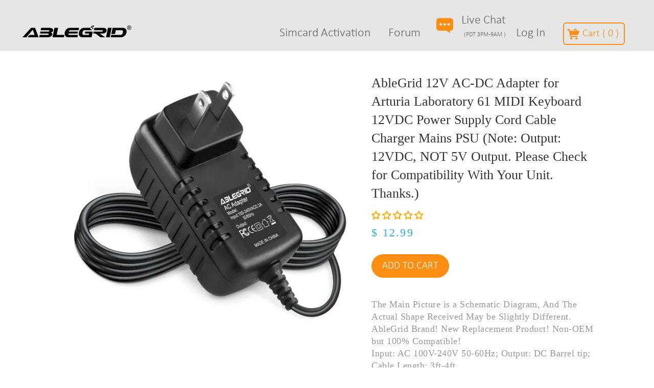

--- FILE ---
content_type: text/css
request_url: https://www.ablegrid.com/cdn/shop/t/10/assets/custom.scss.css?v=96276653221231184941555094670
body_size: 3296
content:
.site-nav__link{color:#666!important;font-size:24px;letter-spacing:inherit;text-transform:inherit;font-weight:400;font-family:Calibri}.site-nav__link:hover{color:#32ace3!important}.header-container{position:relative;background-color:#e6e6e6;height:100px;padding-top:5px}.header-wrapper{position:relative}.site-header{padding:17px 0 0}.main-content{padding-top:0!important}.site-footer{background-color:#e6e6e6;padding-top:35px;font-size:16px;color:#777!important;line-height:24px;font-family:Calibri}.site-footer a{color:#777!important}.site-footer a:hover{color:#32ace3!important}.index-sections .shopify-section{margin-top:0}.large--one-quarter,.grid__item{padding:0}.collection-grid,.grid-uniform{margin-left:0}.chat_bg{background-image:url(/cdn/shop/files/live_chat_icon_30c9bca8-a41e-4b5a-90ef-83ac7cbaedd9.png?10308708677466205684);background-position:10px center;background-repeat:no-repeat;width:147px;font-size:24px;color:#666;font-family:Calibri}.chat_bg:hover{color:#32ace3}.div_banner_yu_2{width:100%;height:auto;margin:10px auto 0;position:relative;font-family:Calibri}.div_banner_yu_1{padding-left:10px;padding-right:10px;font-family:Calibri}.banner_img_yu{width:100%;height:100%;font-family:Calibri}.div_s,.div_ss{position:absolute}.htext{position:absolute;font-size:60px;color:#fff;opacity:1;-webkit-transform:scale(1,1)}.htext_s{position:absolute;font-size:30px;color:#fff;opacity:0;-webkit-transform:scale(1,1)}#div_s1{top:196px;left:66px}#div_ss1{top:205px;left:70px}#div_s2{top:330px;left:96px}#div_ss2{top:336px;left:94px}#div_s3{top:-12px;left:228px}#div_ss3{top:-6px;left:230px}#div_s4{top:18px;left:452px}#div_ss4{top:25px;left:450px}#div_s5{top:56px;left:632px}#div_ss5{top:60px;left:636px}#div_s6{top:100px;left:696px}#div_ss6{top:113px;left:701px}#div_s7{top:322px;left:675px}#div_ss7{top:328px;left:674px}#div_s8{top:170px;left:580px}#div_ss8{top:180px;left:584px}.div_banner_yu_2 h1{font-weight:400;color:#fff;font-family:Calibri;position:absolute;top:180px;left:120px;width:500px;font-size:40px;letter-spacing:1px;line-height:55px}.div_banner_yu_2 h2{font-family:Calibri;font-weight:400;color:#fff;position:absolute;top:220px;left:120px;width:680px;font-size:32px;letter-spacing:1px;line-height:55px}.div_banner_yu_2 h4{font-family:Calibri;font-weight:400;color:#fff;position:absolute;top:330px;left:740px;width:480px;font-size:10px;letter-spacing:1px;line-height:14px}.div_banner_yu_2 h3{font-family:Calibri;font-weight:400;color:#fff;position:absolute;top:300px;left:120px;width:200px;font-size:20px;border:1px solid white;padding:6px;text-align:center;border-radius:5px}.div_banner_yu_2 h3:hover{cursor:pointer}.four-col{width:25%!important}@media screen and (max-width: 768px){.four-col{width:100%!important}#shopify-section-1521298069492{display:none}.grid{padding-left:10px;padding-right:10px}}ul{list-style-type:none}.col_2_box{width:100%;margin:20px auto 0}.col_2_box{float:left;width:240px;height:230px;background-color:#f5f5f5;padding-top:30px;padding-bottom:20px;margin-right:21.3px}.col_2_box :hover{background-color:#fff}.Simcard_box h1{font-weight:400;font-size:30px;font-family:Calibri;margin-bottom:0;color:#51a351;padding-bottom:4px;padding-left:20px}.Simcard_box p{font-size:16px;color:#777;margin-bottom:0;font-family:Calibri;line-height:24px;padding-left:20px}.simcard_pic{margin-top:26px;float:right;padding-right:20px}.TK_box h1{font-weight:400;font-size:30px;color:#777;font-family:Calibri;margin-bottom:0;line-height:30px;letter-spacing:-.5px;padding-left:20px}.TK_box span{color:#32ace3}.TK_box p{font-size:16px;color:#099;width:150px;line-height:18px;font-family:Calibri;padding-left:20px;margin:0}.TK-series_pic{float:right;padding-right:20px;margin-top:-15px}.TK_box h2{width:92px;font-weight:400;color:#fff;background-color:#32ace3;font-family:Calibri;text-align:center;font-size:18px;line-height:26px;border:1px solid #32ace3;border-radius:4px}.TK_box h3{width:180px;font-weight:400;color:#fff;background-color:#32ace3;font-family:Calibri;text-align:center;font-size:18px;line-height:26px;border:1px solid #32ace3;border-radius:4px}.TK_box a{color:#fff}.TK_box a:hover{color:#32ace3}.TK_box h2:hover,.TK_box h3:hover{cursor:pointer;background-color:#fff;color:#32ace3;border:1px solid #32ace3}.GT_box h1{font-weight:400;font-size:30px;color:#777;font-family:Calibri;margin-bottom:0;line-height:30px;letter-spacing:-.5px;padding-left:20px}.GT_box span{color:#ff8f12}.GT_box p{font-size:16px;color:#099;line-height:18px;font-family:Calibri;width:200px;letter-spacing:.5px;padding-left:20px;margin:0}.GT-series_pic{float:right;padding-right:-1px;margin-top:-10px}.GT_box h2{width:92px;font-weight:400;color:#fff;background-color:#ff8f12;font-family:Calibri;text-align:center;font-size:18px;border:1px solid #ff8f12;line-height:26px;border-radius:4px}.GT_box h3{width:180px;font-weight:400;color:#fff;background-color:#ff8f12;font-family:Calibri;text-align:center;font-size:18px;border:1px solid #ff8f12;line-height:26px;border-radius:4px}.GT_box a{color:#fff}.GT_box a:hover{color:#ff8f12}.GT_box h2:hover,.GT_box h3:hover{cursor:pointer;background-color:#fff;color:#ff8f12;border:1px solid #ff8f12}.AB_box h1{font-weight:400;font-size:30px;color:#777;font-family:Calibri;margin-bottom:0;line-height:30px;letter-spacing:-.5px;padding-left:20px}.AB_box span{color:#323232}.AB_box p{font-size:16px;color:#099;line-height:18px;font-family:Calibri;width:80px;padding-left:20px}.AB-series_pic{float:right;margin-top:-127px;padding-right:10px}.AB_box h2{width:92px;font-weight:400;color:#fff;background-color:#000;font-family:Calibri;text-align:center;font-size:18px;border:1px solid black;line-height:26px;border-radius:4px}.AB_box h2:hover{cursor:pointer;background-color:#fff;color:#000;border:1px solid black}.AB_box h3{width:180px;font-weight:400;color:#fff;background-color:#000;font-family:Calibri;text-align:center;font-size:18px;line-height:26px;border-radius:4px}.AB_box h3:hover{cursor:pointer;background-color:#fff;color:#000;border:1px solid black}.AB_box a{color:#fff}.AB_box a:hover{color:#ff8f12}div .effect{padding:30px 10px 20px;height:280px;margin:10px;background-color:#f5f5f5}div .effect:hover{background-color:#fff}.mobiles_box{width:1024px;margin:40px auto 0}.tutorials_box{float:left;padding-left:50px;width:100%}.mobile_bg{float:left;padding-left:100px}.mobile_bg li{float:left;padding-right:22px}.mobile_bg p{width:80px;text-align:center;font-size:14px;color:#777;font-family:Calibri}.tk_type{width:480px;height:36px;line-height:36px;font-weight:400;font-size:22px;color:#777!important;font-family:Calibri;letter-spacing:-.5px;border:1px solid #32ace3;border-radius:4px;background-image:url(https://cdn.shopify.com/s/files/1/0011/8213/8433/files/go_icon_blue.png?12367719790482200532);background-repeat:no-repeat;background-position:450px center;padding-left:20px;margin-top:10px}.tk_type a:hover{cursor:pointer;color:#32ace3!important}.gt_type{width:480px;height:36px;line-height:36px;font-weight:400;font-size:22px;color:#777!important;font-family:Calibri;letter-spacing:-.5px;border:1px solid #ff8f12;border-radius:4px;background-image:url(https://cdn.shopify.com/s/files/1/0011/8213/8433/files/go_icon_orange.png?12367719790482200532);background-repeat:no-repeat;background-position:450px center;padding-left:20px;margin-top:16px}.gt_type a:hover{cursor:pointer;color:#ff8f12!important}@media screen and (max-width: 768px){.tutorials_box{float:left;width:100%;padding-left:0}.mobile_bg{padding-left:0}.gt_type{width:100%;height:36px;line-height:36px;font-weight:400;font-size:18px;color:#777!important;font-family:Calibri;letter-spacing:-.5px;border:1px solid #ff8f12;border-radius:4px;background-image:url(https://cdn.shopify.com/s/files/1/0011/8213/8433/files/go_icon_orange.png?12367719790482200532);background-repeat:no-repeat;background-position:450px center;padding-left:20px;margin-top:16px}.tk_type{width:100%;height:36px;line-height:36px;font-weight:400;font-size:18px;color:#777!important;font-family:Calibri;letter-spacing:-.5px;border:1px solid #32ace3;border-radius:4px;background-image:url(https://cdn.shopify.com/s/files/1/0011/8213/8433/files/go_icon_blue.png?12367719790482200532);background-repeat:no-repeat;background-position:450px center;padding-left:20px;margin-top:10px}}.three_cols_box{width:1024px;margin:40px auto}.three_cols_item{float:left;width:300px;padding-left:80px;margin-left:10px}.three_cols_item h2{font-weight:400;margin:0;font-size:22px;color:#ff8f12;letter-spacing:-1px;line-height:40px;font-family:Calibri}.three_cols_item h4{font-weight:400;font-size:16px;color:#777;width:170px;font-family:Calibri;text-align:justify}#shopify-section-1521298557804 .h3{font-size:36px;text-align:center;color:#ff8f12;font-family:Calibri;font-weight:400;padding:16px 0;margin:0}#shopify-section-1521298557804 .feature-row__text{padding-top:0}#shopify-section-1521298557804 .rte-setting{font-size:24px;color:#777;margin:0 auto;line-height:34px;font-weight:400;text-align:justify;font-family:Calibri}#shopify-section-1521298557804 .feature-row{margin-top:-2px}#shopify-section-1521301298663{margin-top:45px}#shopify-section-1521301298663 .feature-row{padding-top:10px;padding-left:45px}#shopify-section-1521301298663 .wrapper{background-color:#f5f5f5}.feature-row{padding:5px}#shopify-section-1521301298663 .h3{font-size:36px;color:#ff8f12;font-family:Calibri;font-weight:400;letter-spacing:-1px}#shopify-section-1521301298663 .rte-setting{font-size:24px;color:#777;margin:0 auto;line-height:34px;font-weight:400;text-align:justify;letter-spacing:-.5px;font-family:Calibri}#shopify-section-1521301549301 .feature-row{padding:15px 25px 10px 0;font-family:Calibri}#shopify-section-1521301549301 .h3{font-size:36px;color:#32ace3;font-family:Calibri;font-weight:400;letter-spacing:-1px}#shopify-section-1521301549301 .rte-setting{font-size:24px;color:#777;margin:0 auto;line-height:34px;font-weight:400;text-align:justify;letter-spacing:-.5px;font-family:Calibri}#shopify-section-1528045381827 .feature-row{padding:15px 25px 10px 0;font-family:Calibri}#shopify-section-1528045381827 .h3{font-size:36px;color:#ff8f12;font-family:Calibri;font-weight:400;letter-spacing:-1px}#shopify-section-1528045381827 .rte-setting{font-size:24px;color:#777;margin:0 auto;line-height:34px;font-weight:400;text-align:justify;letter-spacing:-.5px;font-family:Calibri}#shopify-section-1521301608301 .h3{font-size:36px;color:#32ace3;font-family:Calibri;font-weight:400;letter-spacing:-1px}#shopify-section-1521301608301 .rte-setting{font-size:24px;color:#777;margin:0 auto;line-height:34px;font-weight:400;text-align:justify;font-family:Calibri;letter-spacing:-.5px}#shopify-section-1521301608301 .feature-row{padding-top:5px;padding-left:30px;padding-bottom:6px;background-color:#f5f5f5}#shopify-section-1521301549301 .feature-row__image{width:70%}#shopify-section-1521301608301 .feature-row__image{width:65%}#shopify-section-1521301608301 .feature-row__image-wrapper{padding-top:90%!important}#shopify-section-1521301549301 .feature-row__image-wrapper{padding-top:40%!important}#shopify-section-1521302127439 .feature-row{padding-top:50px}#shopify-section-1521321524935{padding-bottom:50px}@media screen and (max-width: 768px){#shopify-section-1521301298663 .feature-row{padding-top:10px;padding-left:10px;padding-right:10px}#shopify-section-1521301549301 .feature-row{padding-right:10px;padding-left:10px}#shopify-section-1521301608301 .feature-row{padding-left:10px;padding-right:10px;font-family:Calibri}}.line_box{margin:0 auto 15px;height:1px;background-color:#999}.extra-one-third{width:20%}.one-third-50{width:60%}.footer-h2{font-weight:400;font-size:24px;color:#777!important;font-family:Calibri;letter-spacing:-1px;line-height:60px}.footer-h2-hide{font-weight:400;font-size:24px;color:#e6e6e6!important;font-family:Calibri;letter-spacing:-1px;line-height:60px}.footer_down_right{float:right}.logos li{float:left;margin-right:14px}.footer_down_right h3{width:250px;height:26px;margin-right:0;margin-top:4px;line-height:26px;background-color:#ccc;color:#32ace3;text-align:center;font-family:"Avenir LT 35 Light";font-weight:400;font-size:18px;letter-spacing:.5px}@media screen and (max-width: 768px){.extra-one-third,.one-third-50{width:100%}.footer-h2-hide{display:none}.footer_down_right{float:center}.footer_down_right h3{width:200px;height:26px;margin-right:0;line-height:26px;background-color:#ccc;color:#32ace3;text-align:center;font-family:"Avenir LT 35 Light";font-weight:400;font-size:18px;letter-spacing:.5px}}.btn{margin-top:10px;color:#ff8f12;background:#f6f6f6;border:1px solid #ff8f12;border-radius:4px;font-size:24px;text-transform:inherit;font-weight:400;padding:0 20px;letter-spacing:0;font-family:Calibri}.btn:hover{color:#fff;background:#ff8f12}#shopify-section-1521301549301 .btn{color:#32ace3;background:#fff;border:1px solid #32ace3;float:right}#shopify-section-1521301608301 .btn{color:#32ace3;background:#f5f5f5;border:1px solid #32ace3;float:left}#shopify-section-1521301608301 .btn:hover,#shopify-section-1521301549301 .btn:hover{color:#fff;background:#32ace3}.grid-product__wrapper{height:325px;margin:10px;border:1px solid #e6e6e6;border-radius:20px;font-family:Calibri}.grid-product__image-wrapper{position:relative;width:40%;float:left;display:table;table-layout:fixed}.grid-product__wrapper:hover{background:#f5f5f5}.grid-product__price{color:#32ace3;font-weight:400;font-family:Calibri;font-size:24px;margin-top:12px;letter-spacing:inherit}.grid-product__title{width:85%;margin:30px auto 0;text-align:justify;font-size:24px;color:#666;line-height:30px;font-weight:400;font-family:Calibri}.form-vertical{width:500px}.input-full{background:#fff;border:1px solid #cccccc}@media screen and (max-width: 768px){.grid-product__wrapper{height:auto;margin:10px;border:1px solid #e6e6e6;border-radius:20px}.grid-product__image-wrapper{position:relative;width:100%;float:left;display:table;table-layout:fixed}.grid-product__title{margin:30px auto 0;text-align:justify;font-size:20px;color:#666;line-height:30px;font-weight:400;font-family:Calibri}.form-vertical{width:100%}}.product-sku{font-weight:400;font-size:14px;line-height:40px;color:#999;font-family:Calibri}.desktop-cart{border:2px solid #ff8f12;height:40px;border-radius:6px;margin-top:-5px;font-size:20px;padding:10px 10px 5px}.cart-count{color:#ff8f12!important}.header-wrapper{max-width:1200px;margin-left:auto;margin-right:auto}.videos_col{width:1024px;margin:0 auto}.videos_box{float:left;border:1px solid #e5e5e5;margin:10px}.videos_box video{width:100%;height:100%;margin-top:40px}.videos_box .video-title{padding:10px 20px;margin:0;font-weight:400;font-size:24px;color:#333;font-family:"Avenir LT 35 Light"}.videos_box .video-description{padding-left:20px;padding-right:20px;text-align:justify;font-size:18px;color:#666;font-family:Calibri}.videos_box .video-length{padding:10px 20px;font-weight:400;font-size:20px;color:#ff8f12;font-family:Calibri}.videos_box .video-length:hover{font-family:Calibri;font-size:18px;cursor:pointer}.videos_box:hover{background-color:#f5f5f5;cursor:pointer}.blue_bg{width:100%;background-color:#32ace3;padding-bottom:50px}.search_blue_bg{width:1024px;margin:0 auto;padding-top:100px}.search_blue_bg .question-big-title{font-weight:400;font-size:36px;color:#fff;text-align:center;font-family:Calibri}.search_blue_bg .question-small-title{font-weight:400;font-size:18px;color:#fff;text-align:center;padding-top:30px;padding-bottom:20px;width:300px;margin:0 auto;font-family:"Avenir LT 35 Light"}.question-search_box{width:400px;height:40px;color:#333;font-size:16px;border-radius:4px;background-image:url(/cdn/shop/files/search_icon_small_dca38fe3-5ed5-43ad-9da4-ad5449bdcbdf.png?13591843790705866333);background-repeat:no-repeat;background-position:10px center;padding-left:46px;margin-left:312px;outline:none}.search_small_titile{width:1024px;margin:0 auto}.search_small_titile .search-small-title-content{font-family:Calibri;font-weight:400;font-size:22px;color:#666;line-height:100px;padding-left:420px}.question-table-box{width:1024px;margin:0 auto 50px}.left_part{float:left;width:30%}.left_part dd{font-size:18px;color:#666;width:260px;height:60px;border:1px solid #cccccc;line-height:60px;padding-left:14px;margin-bottom:20px;background-color:#f5f5f5;background-image:url(/cdn/shop/files/general_question_go_icon_e1f815fb-e9b6-4b68-bb42-aacf3a1c6a13.png?2105173659861402781);background-repeat:no-repeat;background-position:240px center}.left_part a{border-bottom:none;font-family:Calibri;font-size:18px;color:#666}.left_part a:hover,.left_part dd:hover{color:#1a7a9f;cursor:pointer}.right_part{float:right;width:65%}.right_part_col .right_part_title{font-weight:400;font-size:22px;color:#32ace3;line-height:50px;font-family:Calibri}.right_part_col p{font-size:16px;color:#333;line-height:30px;overflow:hidden;text-overflow:ellipsis;white-space:nowrap;font-family:Calibri}.grey_line{background-color:#e6e6e6;width:100%;height:1px;margin-top:15px}.right_part_col h1:hover{cursor:pointer;color:#1a7a9f}.help_title_box{width:1024px;margin:0 auto;padding:30px 0}.help_title_box h1{font-weight:400;font-size:30px;color:#666;letter-spacing:-1px;line-height:60px;margin-bottom:40px}.help_title_box p{font-size:18px;color:#666;line-height:26px}.questions_box{width:1024px;margin:0 auto}.questions_box dd{padding:14px 20px;margin:0;font-size:16px;color:#666;background-color:#e6e6e6;border-top:1px solid #cccccc;background-image:url(/cdn/shop/files/add_black.png?5730012569202639340);background-repeat:no-repeat;background-position:980px center;font-family:Calibri;letter-spacing:.5px}.questions_box dd:hover{cursor:pointer}.sub{padding:10px 20px}.sub .hide{display:none}.sub h2{font-weight:400;font-family:Calibri;font-size:16px;color:#333;line-height:60px;font-weight:700}.sub p{color:#666;font-size:16px;text-align:justify;line-height:20px}.questions_box .current{background-color:#32ace3;border:none;color:#fff}.title_box{width:1024px;margin:0 auto}.title_box h1{font-weight:400;font-size:32px;color:#666;line-height:100px}.list_box_1 img{margin-left:78px}.product_list_row{margin-top:12px;float:left;margin-right:32px;height:510px;border:1px solid #e6e6e6;padding-top:40px;border-radius:20px}.product_list_row .buy-now{font-weight:400;font-size:18px;font-family:Calibri;color:#fff;text-align:center;width:100px;height:40px;line-height:40px;background-color:#ff8f12;border-radius:20px;margin:13px auto 0}.product_list_row h3{width:85%;margin:30px auto 0;text-align:justify;font-size:18px;color:#666;line-height:24px;font-weight:400;font-family:Calibri}.product_list_row h4{color:#32ace3;font-weight:400;font-family:Calibri;font-size:24px;padding-left:25px;margin-top:12px}.product_list_row:hover{background-color:#f5f5f5;cursor:pointer}.product_list_row .buy-now:hover{color:#ff8f12;background:none}.add-to-cart{border-radius:24px;text-transform:uppercase;font-size:20px;padding-top:8px;padding-bottom:8px;color:#fff;background-color:#ff8f12}.product-single__description table{color:#333!important;font-size:20px}.title_bg{width:1024px;margin:0 auto;text-align:center}.title_bg h1{font-weight:400;font-size:32px;color:#333;line-height:140px}.title_line{width:1024px;height:1px;background-color:#e5e5e5;margin:0 auto}.paragraph_1_box{width:100%;margin:0 auto;text-align:left;padding:18px;font-family:Calibri}.paragraph_1_box .contact-small-title{padding-bottom:15px;font-size:20px;font-weight:400;font-family:Calibri;color:#666;line-height:30px}.paragraph_1_box p{margin:0;padding:0;font-size:18px;color:#666;line-height:30px}.paragraph_1_box .contact-big-title{font-size:20px;font-weight:400;font-family:Calibri;color:#666;line-height:30px;letter-spacing:-.5px}.paragraph_1_box span{border:none}.paragraph_1_box a{border:none!important;cursor:pointer;color:#e42525}.red_color{color:#ec565a!important}.red_color:hover{cursor:pointer}.paragraph_1_box .medium-title{font-size:20px;font-weight:400;font-family:Calibri;color:#666;line-height:50px;padding-left:50px}.message_box{padding-top:50px}.message_box h1{font-weight:400;font-family:Calibri;font-size:22px;text-align:center;color:#333;margin-bottom:30px}.msg-title{font-size:22px;color:#333;line-height:60px;font-family:Calibri}.table_box{width:500px;margin:0 auto}.table_box td{font-size:22px;color:#333;line-height:60px}.table_box input{border:1px solid #cccccc;width:480px;margin:0 auto;height:40px;outline:none;font-size:20px;color:#333;padding-left:10px}.table_box textarea{border:1px solid #cccccc;width:480px;margin:0 auto;height:340px;outline:none;font-size:20px;color:#333;padding-left:10px}.message_box h2{width:80px;height:46px;text-align:center;font-weight:400;font-size:18px;background-color:#ec565a;color:#fff;line-height:46px;margin:20px auto 0;border-radius:8px}.btn-ask{width:80px;height:46px;text-align:center;font-weight:400;font-size:18px;background-color:#ec565a;color:#fff;line-height:46px;border-radius:8px;margin-top:20px}input.btn.btn-ask{display:block;margin:20px auto}.btn-ask:hover{width:80px;height:46px;text-align:center;font-weight:400;font-size:18px;background-color:#ec565a;color:#fff;line-height:46px;border-radius:8px;margin-top:20px}.paragraph_2_box{margin:0 auto;text-align:left;padding:20px}.paragraph_2_box .contact-big-title{font-size:26px;font-weight:400;font-family:Calibri;color:#666;line-height:90px}.paragraph_2_box p{margin:0;font-size:18px;color:#666;line-height:30px;font-family:Calibri}.paragraph_2_box .contact-small-title{font-size:20px;font-weight:400;font-family:Calibri;color:#666;line-height:90px}#ways_box{font-size:18px;color:#666;line-height:30px;padding-left:70px;margin-top:20px}#ways_box_1,#ways_box_2,#ways_box_3,#ways_box_4,#ways_box_5,#ways_box_6,#ways_box_7,#ways_box_8,#ways_box_9,#ways_box_10,#ways_box_11,#ways_box_12,#ways_box_13,#ways_box_14,#ways_box_15{font-size:18px;color:#666;line-height:30px;padding-left:70px}p span{font-weight:700}.platform_bg{padding-left:20px;font-family:Calibri;background-image:url(/cdn/shop/files/go_icon_68c329db-c307-4092-badc-aa0b1c964332.png?11126119154270657437);background-position:190px 11px;background-repeat:no-repeat;border:1px solid #ff8f12;border-radius:4px;color:#ff8f12;padding-right:30px;margin-left:30px;font-size:22px;height:40px;line-height:40px;margin-top:-5px}.platform_bg:hover{background-color:#ff8f12;color:#fff;background-image:url(/cdn/shop/files/go_icon_white.png?11126119154270657437);background-position:190px 11px;background-repeat:no-repeat}.cart-box{color:#ff8f12;background-image:url(/cdn/shop/files/cart_icon_34c8ab95-1cf1-407b-b9d3-cf6bcccba75a.png?9430724245806577096);background-repeat:no-repeat;background-position:5px center;padding-left:36px;padding-right:10px;border:2px solid #ff8f12;height:44px;line-height:40px;border-radius:6px;margin-top:-5px;font-size:20px}#thumbnails{width:100px;height:100px;display:inline-block;margin-bottom:15px}.search_box{width:100%;height:50px;line-height:50px;margin:50px auto;border:2px solid #00a3e1;text-align:center}.search_box td{font-family:Calibri;font-size:22px;color:#fff;border:none!important;text-align:center;padding:0;background:#fff}.search_box input{width:700px;height:50px;outline:none;font-family:Calibri;font-size:24px;color:#999;background-image:url(../img/search.png);background-repeat:no-repeat;background-position:650px center}.search_product_col{width:1024px;margin:0 auto 30px;padding-top:40px;padding-bottom:50px}.search_product_col li{float:left}.product_pic{margin-left:100px;margin-top:30px}.product_info h1{width:85%;color:#666;font-size:24px;font-weight:400;line-height:30px;text-align:justify}.product_info h5{font-weight:400;font-size:14px;line-height:40px;color:#999}.product_info h2{font-weight:400;font-size:24px;color:#00a3e1;font-family:Calibri;line-height:40px}.product_info h4{width:220px;height:42px;line-height:42px;background-color:#ff8f12;color:#fff;text-align:center;border-radius:20px;font-weight:400;font-size:20px;font-family:Calibri;letter-spacing:1px;margin-top:30px}.product_info h4:hover{cursor:pointer}tr:first-child th:after,tr:first-child td:after{border-bottom:initial}#search.btn{color:#666;background:#fff;border:1px solid #ffffff;margin-top:0}.lb-discount-table{background-color:transparent}.radio-wrapper{text-align:center}.product-single__photo-wrapper{margin-right:15px}.product-single__photo--container{padding:30px}
/*# sourceMappingURL=/cdn/shop/t/10/assets/custom.scss.css.map?v=96276653221231184941555094670 */


--- FILE ---
content_type: text/css
request_url: https://www.ablegrid.com/cdn/shop/t/10/assets/bold-bundles.css?v=140008938518871547341524666680
body_size: 488
content:
.bold-bundles-product{width:100%}.bold-bundles-product:empty{display:none}.bold-bundles-widget{box-sizing:border-box;border-style:solid;border-width:1px;border-color:silver;cursor:default;margin-top:20px}.bold-bundles-widget:before,.bold-bundles-widget:after{background-repeat:no-repeat;box-sizing:inherit;text-decoration:inherit;vertical-align:inherit}.bold-bundles-widget-decorator__wrapper{overflow:auto;min-height:20px}.bold-bundles-widget-decorator{text-align:right;padding-left:10px;padding-right:10px;background-color:#000;color:#fff;display:inline-block;float:right}.bold-bundles-widget-decorator span{font-weight:700}.bold-bundles-widget-header{text-align:center;padding-bottom:20px}.bold-bundles-widget-header__title{padding-top:20px;margin-bottom:0;font-size:18px;color:#383838}.bold-bundles-widget-decorator__wrapper+.bold-bundles-widget-header__title{padding-top:0}.bold-bundles-widget-header__title:empty{display:none}.bold-bundles-widget__items{justify-content:center;padding-left:20px;padding-right:20px}@media screen and (min-width: 650px){.bold-bundles-widget__items{display:flex;align-items:baseline;flex-wrap:wrap}}.bold-bundles-widget-item{flex:auto;display:block;width:100%;padding-bottom:10px}.bold-bundles-widget-item-separator__wrapper{border-bottom:1px solid #c0c0c0;margin-bottom:20px}@media screen and (min-width: 650px){.bold-bundles-widget-item-separator__wrapper{border-bottom:none;margin-bottom:0}}.bold-bundles-widget-item--with-separator{text-align:center}@media screen and (min-width: 650px){.bold-bundles-widget-item.bold-bundles-widget-item--with-separator{max-width:26px;margin-left:2px;margin-right:2px}}.bold-bundles-widget-item-separator{background-color:#333;border-radius:50%;display:inline-block;width:20px;height:20px;position:relative;bottom:-18px}.bold-bundles-widget-item--with-separator:nth-child(n+1):last-child{display:none}.bold-bundles-widget-item-separator__icon{display:block;fill:#fff;margin:0 auto;position:relative;top:4px;height:12px;width:12px}.bold-bundles-widget-item__wrapper{display:flex;flex-direction:row;flex-wrap:wrap}@media screen and (min-width: 650px){.bold-bundles-widget-item.bold-bundles-widget-item--product{min-width:125px;width:calc(50% - 26px);max-width:calc(50% - 26px);padding-bottom:0;margin-bottom:20px}.bold-bundles-widget__items .bold-bundles-widget-item--product:first-child:nth-last-child(6),.bold-bundles-widget__items .bold-bundles-widget-item--product:first-child:nth-last-child(6)~.bold-bundles-widget-item--product{width:calc(33% - 26px);max-width:calc(33% - 26px)}.bold-bundles-widget__items .bold-bundles-widget-item--product:first-child:nth-last-child(8),.bold-bundles-widget__items .bold-bundles-widget-item--product:first-child:nth-last-child(8)~.bold-bundles-widget-item--product{width:calc(25% - 26px);max-width:calc(25% - 26px)}.bold-bundles-widget__items .bold-bundles-widget-item--product:first-child:nth-last-child(10),.bold-bundles-widget__items .bold-bundles-widget-item--product:first-child:nth-last-child(10)~.bold-bundles-widget-item--product{width:calc(33% - 26px);max-width:calc(33% - 26px)}}.bold-bundles-widget-item__thumbnail-decorator{position:absolute;top:-10px;right:-10px;border:1px solid #c0c0c0;background-color:#fff;text-align:center;height:20px;line-height:18px}.bold-bundles-widget-item__thumbnail-decorator span{font-weight:700}.bold-bundles-widget-item__thumbnail-decorator.product-quantity{border-radius:50%;width:20px;display:none}.bold-bundles-widget-item__thumbnail-decorator.product-free{padding-left:5px;padding-right:5px;border-radius:10px;display:none}.bold-bundles-widget-item--product:not(.is_free) .bold-bundles-widget-item__thumbnail-decorator.product-quantity{display:block}.bold-bundles-widget-item--product.is_free .bold-bundles-widget-item__thumbnail-decorator.product-free{display:block}.bold-bundles-widget-item__thumbnail{flex:auto;width:25%;position:relative}@media screen and (min-width: 650px){.bold-bundles-widget-item__thumbnail{margin-bottom:0;vertical-align:bottom;min-height:1px;width:100%}}.bold-bundles-widget-item__link{max-width:50%}@media screen and (min-width: 650px){.bold-bundles-widget-item__link{min-width:100%}}.bold-bundles-widget-item__image{vertical-align:bottom;width:100%;border:solid #e8e8e8 2px}.bold-bundles-widget-item__info{padding-left:10px;min-width:200px;width:75%;flex:auto;text-align:left}.bold-bundles-widget-item__info--centered{margin-top:20px;text-align:center}@media screen and (min-width: 650px){.bold-bundles-widget-item__info{width:100%;min-width:0px;padding-left:0}}.bold-bundles-widget-item__title{font-size:16px;color:#383838}@media screen and (min-width: 650px){.bold-bundles-widget-item__title{margin-bottom:5px}}.bold-bundles-widget-item__variants{display:block;margin-bottom:15px;width:100%}select.bold-bundles-widget-item__variants option[disabled]{color:gray}@media screen and (min-width: 650px){.bold-bundles-widget-item__variants{margin-bottom:5px;font-size:12px}}.bold-bundles-widget-item__price{font-size:14px;color:#606060}.bold-bundles-widget-item__price--old{opacity:.75;text-decoration:line-through}.bold-bundles-widget-item__price--new{font-weight:600;white-space:nowrap}.bold-bundles-widget-item__price--price_multiplier{opacity:.75;font-weight:400}.bold-bundles-widget__price-total{border-top:1px solid #c0c0c0;border-bottom:1px solid #c0c0c0;text-align:center}.bold-bundles-widget__button{height:auto;border-radius:2px;-webkit-appearance:button;display:inline-block}.bold-bundles-widget__button--top{display:block;border-bottom-width:1px;border-bottom-style:solid;border-bottom-color:#0003}.bold-bundles-widget__button--bottom{display:block;padding:2px 5px 0;border-top-width:1px;border-top-style:solid;border-top-color:#ffffff1a}.bold-bundles-widget__footer{padding:15px 20px 20px;text-align:center}.bold-bundles-widget__footer_collection{padding-top:5px;padding-bottom:5px;text-align:center;font-size:30px;border-top:solid #c0c0c0 1px;margin-left:20px;margin-right:20px}.basic-bundle .bold-bundles-widget__footer{text-align:left}.basic-bogo-1.bold-bundles-widget{margin-top:20px}.basic-bogo-1 .bold-bundles-widget-item__thumbnail{margin-bottom:10px}.bold-bundles-widget-item__no_variants{display:block}.bold-bundles-widget-item__no_variants .bold-bundles-widget-item__thumbnail{width:100%;margin-bottom:0}.bold-bundles-child-product-info{padding-bottom:15px}.bold-bundles-child-product__title{font-size:large;opacity:.7;padding-bottom:10px}.bold-bundles-child-product__variant-wrapper{padding-bottom:15px}.bold-bundles-child-product__link-wrapper{padding-bottom:5px}.bold-bundles-widget-item__thumbnail-decorator.product-quantity,.bold-bundles-widget-item__thumbnail-decorator.product-free{z-index:1}
/*# sourceMappingURL=/cdn/shop/t/10/assets/bold-bundles.css.map?v=140008938518871547341524666680 */


--- FILE ---
content_type: text/css
request_url: https://shopify-extensions.s3.amazonaws.com/social-proof/css/common.css
body_size: 229
content:
/* container */
#hub-container{
    box-sizing: content-box;
    margin: 5px 0 5px 0;
    text-align: left;
    padding: 10px;
    width: auto;
}
#hub-container *{
    display: table-cell;
    vertical-align: middle;
    width: auto;
}
/* left side text */
#hub-left span{
    display: block;
    text-align: left;
}
#hub-left span:first-child{
    margin-bottom: 5px;
}
/* middle block */
#hub-middle{
    padding: 0 5px;
    text-align: center;
}

--- FILE ---
content_type: text/javascript
request_url: https://www.ablegrid.com/cdn/shop/t/10/assets/banner_yu_js.js?v=128346127951790146181524666680
body_size: -63
content:
var numCount=0,num=0,num3=0,list1=[],list2=["A","B","L","E","G","R","I","D"],list3=[];$(function(){var numNew=changeNum(),numNew3=changeNumText();numNew!=222222&&numNew3!=222222&&(list1.push(num),list3.push(num3),ChangeBrightness(numNew,list2[numNew3]))});function changeNum(){var listLength=list1.length;if(listLength>=8)return 222222;num=Math.floor(Math.random()*8)+1;for(var list1Flag=0,i=0;i<list1.length;++i)list1[i]==num&&(list1Flag=111111);return list1Flag==0?num:111111}function changeNumText(){var list3Length=list3.length;if(list3Length>=8)return 222222;num3=Math.floor(Math.random()*8);for(var list3Flag=0,i=0;i<list3.length;++i)list3[i]==num3&&(list3Flag=111111);return list3Flag==0?num3:111111}function ChangeText(){}function ChangeBrightness(num2,numText){var flagChange=0,blurValue1=0,opacityValue1=1,fontSizeValue1=1,timer=setInterval(function(){if(flagChange==0?(opacityValue1=opacityValue1-.02,fontSizeValue1=fontSizeValue1-.01,blurValue1=blurValue1+.04,fontSizeValue1<0?fontSizeValue1=0:fontSizeValue1>1&&(fontSizeValue1=1)):flagChange==1&&(opacityValue1=opacityValue1+.02,fontSizeValue1=fontSizeValue1+.01,blurValue1=blurValue1-.04,fontSizeValue1<0?fontSizeValue1=0:fontSizeValue1>1&&(fontSizeValue1=1)),opacityValue1<=0&&($("#ss"+num2).html(numText),flagChange=1),opacityValue1>=1){var numNew=0,numNew3=0;do if(numNew=changeNum(),numNew==222222){if(clearInterval(timer),numCount=numCount+1,numCount>=100){EntChange();return}setTimeout(OutChange(),3e3);return}else{if(numNew==111111)continue;if(numNew3=changeNumText(),numNew3==222222){if(clearInterval(timer),numCount=numCount+1,numCount>=3){EntChange();return}setTimeout(OutChange(),3e3);return}else if(numNew3==111111)continue}while(numNew==111111||numNew3==111111);clearInterval(timer),list1.push(numNew),list3.push(numNew3),ChangeBrightness(numNew,list2[numNew3])}flagChange==1?($("#ss"+num2).css("opacity",opacityValue1),$("#ss"+num2).css("-webkit-transform","scale("+fontSizeValue1+","+fontSizeValue1+")")):($("#t"+num2).css("opacity",opacityValue1),$("#t"+num2).css("-webkit-transform","scale("+fontSizeValue1+","+fontSizeValue1+")"))},10)}function OutChange(){var flagChange=0,blurValue1=0,opacityValue1=1,fontSizeValue1=1,timer2=setInterval(function(){if(flagChange==0?(opacityValue1=opacityValue1-.02,fontSizeValue1=fontSizeValue1-.01,blurValue1=blurValue1+.04,fontSizeValue1<0?fontSizeValue1=0:fontSizeValue1>1&&(fontSizeValue1=1)):flagChange==1&&(opacityValue1=opacityValue1+.02,fontSizeValue1=fontSizeValue1+.01,blurValue1=blurValue1-.04,fontSizeValue1<0?fontSizeValue1=0:fontSizeValue1>1&&(fontSizeValue1=1)),opacityValue1<=0&&($(".htext").html("+"),flagChange=1),opacityValue1>=1){clearInterval(timer2),list1.splice(0,list1.length),list3.splice(0,list3.length);var numNew=changeNum(),numNew3=changeNumText();numNew!=222222&&numNew3!=222222&&(list1.push(num),list3.push(num3),ChangeBrightness(numNew,list2[numNew3]))}flagChange==0?($(".htext_s").css("opacity",opacityValue1),$(".htext_s").css("-webkit-transform","scale("+fontSizeValue1+","+fontSizeValue1+")")):($(".htext").css("opacity",opacityValue1),$(".htext").css("-webkit-transform","scale("+fontSizeValue1+","+fontSizeValue1+")"))},20)}function EntChange(){var flagChange=0,blurValue1=0,opacityValue1=1,fontSizeValue1=1,timer2=setInterval(function(){flagChange==0?(opacityValue1=opacityValue1-.02,fontSizeValue1=fontSizeValue1-.01,blurValue1=blurValue1+.04,fontSizeValue1<0?fontSizeValue1=0:fontSizeValue1>1&&(fontSizeValue1=1)):flagChange==1&&(opacityValue1=opacityValue1+.02,fontSizeValue1=fontSizeValue1+.01,blurValue1=blurValue1-.04,fontSizeValue1<0?fontSizeValue1=0:fontSizeValue1>1&&(fontSizeValue1=1)),opacityValue1<=0&&($(".htext").html("+"),flagChange=1),opacityValue1>=1&&(clearInterval(timer2),list1.splice(0,list1.length),list3.splice(0,list3.length)),flagChange==0?($(".htext_s").css("opacity",opacityValue1),$(".htext_s").css("-webkit-transform","scale("+fontSizeValue1+","+fontSizeValue1+")")):($(".htext").css("opacity",opacityValue1),$(".htext").css("-webkit-transform","scale("+fontSizeValue1+","+fontSizeValue1+")"))},10)}
//# sourceMappingURL=/cdn/shop/t/10/assets/banner_yu_js.js.map?v=128346127951790146181524666680


--- FILE ---
content_type: application/x-javascript
request_url: https://s3.amazonaws.com/shopify-extensions/social-proof/js/common.js
body_size: 4030
content:
(function () {
	/*================================================== CODE FOR SELECTOP PICKER ==================================================*/
	'use strict';

	var selectorPicker = {
		url: 'https://shopify-apps.s3.amazonaws.com/Plugins/SelectorPicker/selector-picker-4.2.1.js',
		cmd: 'sign=spurit_hub'
	};

	/**
	 * @param {string|[string]} url  One or more urls
	 * @param {function()} callback
	 * @param {string} [type]
	 */
	function loadStatic (url, callback, type) {
		if (typeof (callback) !== 'function') {
			callback = function () {};
		}
		if (url.constructor.name === 'Array') {
			var loadedCnt = 0;
			for (var i = 0, l = url.length; i < l; i++) {
				loadStatic(
					url[i],
					function () {
						loadedCnt++;
						if (loadedCnt === url.length) {
							callback();
						}
					},
					type
				);
			}
		} else {
			if (type !== 'js' && type !== 'css') {
				type = url.toLowerCase().split('?')[0].split('#')[0].split('.').pop();
			}
			if (type !== 'js' && type !== 'css') {
				console.error('Undefined type of static file "' + url + '"');
				callback();
			}
			var tag;
			if (type === 'js') {
				tag = document.createElement('script');
				tag.type = 'text/javascript';
			} else {
				tag = document.createElement('link');
				tag.type = 'text/css';
				tag.rel = 'stylesheet';
			}
			if (tag.readyState) {// If the browser is Internet Explorer.
				tag.onreadystatechange = function () {
					if (tag.readyState === 'loaded' || tag.readyState === 'complete') {
						tag.onreadystatechange = null;
						callback();
					}
				};
			} else { // For any other browser.
				tag.onload = function () {
					callback();
				};
			}
			if (type === 'js') {
				tag.src = url;
			} else {
				tag.href = url;
			}
			document.getElementsByTagName('head')[0].appendChild(tag);
		}
	}

	// Display selector picker if necessary
	if (document.location.search.indexOf(selectorPicker.cmd) !== -1) {
		loadStatic(selectorPicker.url);
		return;
	}

	/*================================================== COMMON FUNCTIONS ==================================================*/

	function randomInteger (min, max) {
		var rand = min - 0.5 + Math.random() * (max - min + 1);
		rand = Math.round(rand);
		return rand;
	}

	/*================================================== APP ==================================================*/

	var app = {
		config: {
			folder: 'social-proof', //hurry-up-to-buy-testing - for test
			prefix: 'HUB'
		}
	};

	app.waitingForAJAX = false;
	app.sessionData = '';
	app.config.s3Prefix = '//shopify-extensions.s3.amazonaws.com/' + app.config.folder; //shopify-apps - for test

	if (typeof HUBParams !== 'undefined' &&
		HUBParams.hasOwnProperty('server') &&
		HUBParams.server === 'test') {
		app.config.folder = 'hurry-up-to-buy-testing';
		app.config.s3Prefix = '//shopify-apps.s3.amazonaws.com/' + app.config.folder;
	}

	app.init = function ($) {
		$('head').append('<link rel="stylesheet" href="' + app.config.s3Prefix + '/css/common.css" type="text/css" />');
		$('head').append('<link rel="stylesheet" href="' + app.config.s3Prefix + '/store/' + HUBParams.id + '.css?' + Math.random() + '" type="text/css" />');

		if (!Object.assign) {
			Object.defineProperty(Object, 'assign', {
				enumerable: false,
				configurable: true,
				writable: true,
				value: function (target, firstSource) {
					'use strict';
					if (target === undefined || target === null) {
						throw new TypeError('Cannot convert first argument to object');
					}

					var to = Object(target);
					for (var i = 1; i < arguments.length; i++) {
						var nextSource = arguments[i];
						if (nextSource === undefined || nextSource === null) {
							continue;
						}

						var keysArray = Object.keys(Object(nextSource));
						for (var nextIndex = 0, len = keysArray.length; nextIndex < len; nextIndex++) {
							var nextKey = keysArray[nextIndex];
							var desc = Object.getOwnPropertyDescriptor(nextSource, nextKey);
							if (desc !== undefined && desc.enumerable) {
								to[nextKey] = nextSource[nextKey];
							}
						}
					}
					return to;
				}
			});
		}

		loadStatic(app.config.s3Prefix + '/store/' + HUBParams.id + '.js?' + Math.random(), function () {
			Object.assign(app.config, HUBParams, HUBConfig);
			if (typeof HUBCustom !== 'undefined') Object.assign(app.config, HUBCustom);
			if (app.getConfig('fake_visitors') == 0 || app.getConfig('fake_visitors') == null) app.getSessionData();
			app.run($);
		});
	};

	app.getSessionData = function () {
		if (app.sessionData === '') {
			var obj = { url: window.location.href };
			if (!(obj.user_id = window.sessionStorage.getItem('hub_id'))) {
				obj.user_id = Math.random().toString(36).slice(1);
				window.sessionStorage.setItem('hub_id', obj.user_id);
			}
			app.sessionData = JSON.stringify(obj);
		}
		return app.sessionData;
	};

	app.getLastRandStock = function () {
		return JSON.parse(window.sessionStorage.getItem('hub_stock'));
	};

	app.isTargetProduct = function (product) {
		var targets = this.getConfig('targets');
		if (Object.keys(targets).length === 0) return true;

		var len = targets.length;
		for (var i = 0; i < len; i++) {
			if (typeof targets[i].cid !== 'undefined') {
				if (product.getCollectionIds().indexOf(+targets[i].cid) != -1) return true;
			} else if (product.getId() == targets[i].pid) return true;
		}

		return false;
	};

	app.getConfig = function (key, subkey) {
		if (key) {
			if (typeof subkey !== 'undefined') {
				return (typeof this.config[key][subkey] !== 'undefined') ? this.config[key][subkey] : null;
			} else return (typeof this.config[key] !== 'undefined') ? this.config[key] : null;
		} else return this.config;
	};

	app.getVisitors = function () {
		if (typeof this.visitors === 'undefined') {
			if (this.getConfig('fake_visitors') === '1') {
				this.visitors = randomInteger(this.getConfig('rand_visitors', 'min'), this.getConfig('rand_visitors', 'max'));
			} else {
				try {
					this.waitingForAJAX = true;
					$.ajax(
						'https://pv-app.spur-i-t.com/register',
						{
							type: 'post',
							data: app.sessionData,
							contentType: 'application/json',
							error: function (data) {
								app.visitors = randomInteger(1, 10);
								throw new Error('Unable to recieve visitors count. Server response: ' + data.statusText);
							},
							success: function (data) {
								app.visitors = data.number;
							},
							complete: function () {
								app.waitingForAJAX = false;
							}
						}
					);
				} catch (e) {
					console.log('Error: ' + e.message);
				}
			}
		}
		return this.visitors;
	};

	app.checkVisitors = function () { return typeof app.visitors !== 'undefined'; };

	app.run = function ($) {
		var product = new Product(app.getConfig('product'));
		if (!product.id) throw new Error('There is no product on the page.');

		if (this.isTargetProduct(product)) {
			var stock = product.getRealStock() && product.getStock();
			this.getVisitors();

			window.addEventListener('beforeunload', function () {
				if (app.getConfig('fake_visitors') == 0 || app.getConfig('fake_visitors') == null) {
					$.ajax(
						'https://pv-app.spur-i-t.com/unregister',
						{
							type: 'POST',
							data: app.sessionData,
							contentType: 'application/json',
							async: false
						}
					);
				}
			});

			this.waitData(this.showMessage, this, [stock]);
		}
	};

	app.showMessage = function (stock) {
		var msgBox = new MessageBox(stock, app.getVisitors());
		if (msgBox.checkConditions()) {
			var sel = app.getConfig('selector');
			var sibling = $(sel).first();
			if (!sibling.length) {
				var timeout = app.getConfig('timeout') || 1000;
				setTimeout(function () {
					var sel = app.getConfig('selector');
					var sibling = $(sel).first();
					if (!sibling.length) throw new Error('There is no element with selector ' + sel);
					app.appendContainer(msgBox, sibling);
				}, timeout);
			} else app.appendContainer(msgBox, sibling);
		}
	};

	app.waitData = function (callback, obj, args) {
		var cycle = setInterval(function () {
			if (!app.waitingForAJAX) {
				clearInterval(cycle);
				callback.apply(obj, args);
			}
		}, 200);
	};

	app.appendContainer = function (msgBox, sibling) {
		var box = msgBox.getContainer();
		if ($(box).children('#hub-left').length) {
			if (app.getConfig('position') == 'after') $(sibling).after(msgBox.getContainer());
			else $(sibling).before(msgBox.getContainer());
		}
	};

	/*================================================== PRODUCT ==================================================*/

	var Product = function (product) {
		this.stock;
		this.realStock;
		this.id = product.id;
		this.collectionIds;
		this.getId = function () { return this.id; };

		this.getStock = function () {
			if (typeof this.stock === 'undefined') {
				if (typeof this.realStock === 'undefined') {
					this.realStock = 0;
					for (var i = 0; i < product.variants.length; i++) {
						if (product.variants[i].inventory_management != 'shopify') {
							if (app.getConfig('fake_stock') === '1') this.realStock = true;
							else this.realStock = false;
							break;
						}
						this.realStock += product.variants[i].inventory_quantity;
					}
				}
				if (!product.available || (this.realStock < 1 && app.getConfig('showStockWhenPOEnabled') === null)) {
					return this.realStock;
				}

				if (app.getConfig('fake_stock') === '1') {
					var stockObject = app.getLastRandStock() || {};
					if (typeof stockObject[this.id] !== 'undefined') this.stock = stockObject[this.id];
					else {
						this.stock = randomInteger(app.getConfig('rand_stock', 'min'), app.getConfig('rand_stock', 'max'));
						stockObject[this.id] = this.stock;
						window.sessionStorage.setItem('hub_stock', JSON.stringify(stockObject));
					}
				} else this.stock = this.realStock;
			}

			return this.stock;
		};

		this.getRealStock = function () {
			if (typeof this.realStock === 'undefined') this.getStock();
			return this.realStock;
		};

		this.getCollectionIds = function () {
			if (typeof this.collectionIds === 'undefined') {
				this.collectionIds = [];
				for (var i = 0; i < product.collections.length; i++) this.collectionIds.push(product.collections[i].id);
			}
			return this.collectionIds;
		};
	};

	/*================================================== MESSAGE BOX ==================================================*/

	var MessageBox = function (stock, visitors) {
		this.stock = stock;
		this.visitors = visitors;
		this.messages = undefined;

		this.checkConditions = function () {
			var initial = {};
			var initStock = parseInt(app.getConfig('initial_stock'), 10);
			var initVisitors = parseInt(app.getConfig('initial_visitors'), 10);

			if (!isNaN(initStock)) initial.stock = initStock;
			if (!isNaN(initVisitors)) initial.visitors = initVisitors;
			var objLen = Object.keys(initial).length;

			if (objLen !== 0) {
				var key;
				if (app.getConfig('operator') == '1') {
					var j = 0;
					for (key in initial) {
						if (this[key] === false) break;
						if (initial[key] > this[key]) j++;
					}
					if (j == objLen) return false;
				} else {
					for (key in initial) {
						if (initial[key] > this[key] && this[key] !== false) return false;
					}
				}
			}

			return true;
		};

		this.getContent = function () {
			if (typeof this.messages === 'undefined') {
				var allMsgs = app.getConfig('messages');
				this.messages = {
					one: this.getMsg(allMsgs, 'visitors', this.visitors, 1)
				};

				if (this.stock > 0) this.messages.two = this.getMsg(allMsgs, 'quantity', this.stock, 1);

				if (this.messages.one && this.messages.two) {
					this.messages.three = this.getMsg(allMsgs, 'hurry_up', this.stock + this.visitors, 2);
				} else this.messages.three = null;

				this.messages = this.parseMessages(this.messages, this.stock, this.visitors);

				if (this.messages.three) this.messages.icon = this.getIcon(this.stock, this.visitors);
				else this.messages.icon = null;
			}

			return this.messages;
		};

		this.getMsg = function (msgs, key, variable, compare) {
			var msgKey;
			if (variable == compare) msgKey = 'alt_' + key;
			else msgKey = key;

			if (app.getConfig('switches', key) == '1' && msgs[msgKey] !== '') return msgs[msgKey];
			else return null;
		};

		this.getIcon = function (stock, visitors) {
			var key;
			if (stock == 1 && visitors == 1) key = 'alt_icon';
			else key = 'icon';

			var icon = app.getConfig(key);
			return icon || null;
		};

		this.parseMessages = function (msgs, stock, visitors) {
			for (var key in msgs) {
				if (msgs[key]) msgs[key] = msgs[key].replace(/\[number\]/g, visitors).replace(/\[quantity\]/g, stock);
			}

			return msgs;
		};

		this.getContainer = function () {
			var container = document.createElement('div');
			$(container).attr('id', 'hub-container');
			var msgs = this.getContent();

			if (msgs.one || msgs.two) {
				var left = document.createElement('div');
				$(left).attr('id', 'hub-left');
				if (msgs.one) $(left).append('<span>' + msgs.one + '</span>');
				if (msgs.two) $(left).append('<span>' + msgs.two + '</span>');
				$(container).append(left);

				if (msgs.three) {
					if (msgs.icon) {
						var icon = document.createElement('div');
						$(icon).attr('id', 'hub-middle');
						$(icon).html('<span>' + msgs.icon + '</span>');
						$(container).append(icon);
					}
					var right = document.createElement('div');
					$(right).attr('id', 'hub-right');
					$(right).append('<span>' + msgs.three + '</span>');
					$(container).append(right);
				}
			}

			return container;
		};
	};

	/*================================================== JQUERY CHECKING ==================================================*/

	if (typeof jQuery === 'undefined') {
		loadStatic('https://code.jquery.com/jquery-3.4.1.min.js', function () {
			app.init(jQuery);
		});
	} else {
		app.init(jQuery);
	}
})();
